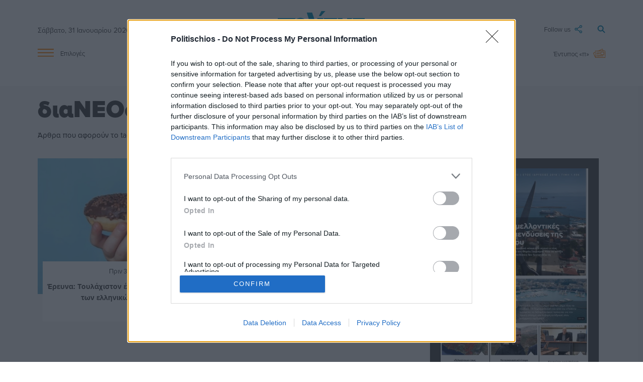

--- FILE ---
content_type: application/javascript
request_url: https://www.politischios.gr/build/base.90cc0072.js
body_size: 897
content:
"use strict";(self.webpackChunk=self.webpackChunk||[]).push([[152],{897(e,t,n){n.r(t)},4114(e,t,n){var r=n(6518),o=n(8981),i=n(6198),s=n(4527),a=n(6837);r({target:"Array",proto:!0,arity:1,forced:n(9039)(function(){return 4294967297!==[].push.call({length:4294967296},1)})||!function(){try{Object.defineProperty([],"length",{writable:!1}).push()}catch(e){return e instanceof TypeError}}()},{push:function(e){var t=o(this),n=i(t),r=arguments.length;a(n+r);for(var d=0;d<r;d++)t[n]=arguments[d],n++;return s(t,n),n}})},5086(e,t,n){var r=n(6518),o=n(9213).some;r({target:"Array",proto:!0,forced:!n(4598)("some")},{some:function(e){return o(this,e,arguments.length>1?arguments[1]:void 0)}})},8298(e,t,n){n(4114),n(5086),n(9089),n(6099),n(6031),n(6013);n(897);var r,o,i,s=window.innerWidth;window.addEventListener("resize",(r=function(){var e=window.innerWidth;[600,1e3,1300].some(function(t){return s<t&&e>=t||s>=t&&e<t})&&window.headerAdSlots&&window.headerAdSlots.length>0&&googletag.cmd.push(function(){googletag.pubads().refresh(window.headerAdSlots)}),s=e},o=100,function(){clearTimeout(i),i=setTimeout(function(){clearTimeout(i),r()},o)})),document.addEventListener("DOMContentLoaded",function(){if(document.querySelectorAll("[data-opinionstage-widget]").length&&!document.getElementById("os-widget-jssdk")){var e=document.getElementsByTagName("script")[0],t=document.createElement("script"),n=Math.floor(Date.now()/1e6);t.id="os-widget-jssdk",t.async=!0,t.src="https://www.opinionstage.com/assets/loader.js?"+n,e.parentNode.insertBefore(t,e)}})}},e=>{e.O(0,[677,56,878,501,434],()=>{return t=8298,e(e.s=t);var t});e.O()}]);

--- FILE ---
content_type: application/javascript
request_url: https://www.politischios.gr/build/677.1675c190.js
body_size: 10118
content:
(self.webpackChunk=self.webpackChunk||[]).push([[677],{34(t,e,r){"use strict";var n=r(4901);t.exports=function(t){return"object"==typeof t?null!==t:n(t)}},81(t,e,r){"use strict";var n=r(9565),o=r(9306),i=r(8551),c=r(6823),s=r(851),u=TypeError;t.exports=function(t,e){var r=arguments.length<2?s(t):e;if(o(r))return i(n(r,t));throw new u(c(t)+" is not iterable")}},283(t,e,r){"use strict";var n=r(9504),o=r(9039),i=r(4901),c=r(9297),s=r(3724),u=r(350).CONFIGURABLE,a=r(3706),f=r(1181),l=f.enforce,p=f.get,v=String,d=Object.defineProperty,g=n("".slice),b=n("".replace),h=n([].join),y=s&&!o(function(){return 8!==d(function(){},"length",{value:8}).length}),m=String(String).split("String"),x=t.exports=function(t,e,r){"Symbol("===g(v(e),0,7)&&(e="["+b(v(e),/^Symbol\(([^)]*)\).*$/,"$1")+"]"),r&&r.getter&&(e="get "+e),r&&r.setter&&(e="set "+e),(!c(t,"name")||u&&t.name!==e)&&(s?d(t,"name",{value:e,configurable:!0}):t.name=e),y&&r&&c(r,"arity")&&t.length!==r.arity&&d(t,"length",{value:r.arity});try{r&&c(r,"constructor")&&r.constructor?s&&d(t,"prototype",{writable:!1}):t.prototype&&(t.prototype=void 0)}catch(t){}var n=l(t);return c(n,"source")||(n.source=h(m,"string"==typeof e?e:"")),t};Function.prototype.toString=x(function(){return i(this)&&p(this).source||a(this)},"toString")},350(t,e,r){"use strict";var n=r(3724),o=r(9297),i=Function.prototype,c=n&&Object.getOwnPropertyDescriptor,s=o(i,"name"),u=s&&"something"===function(){}.name,a=s&&(!n||n&&c(i,"name").configurable);t.exports={EXISTS:s,PROPER:u,CONFIGURABLE:a}},397(t,e,r){"use strict";var n=r(7751);t.exports=n("document","documentElement")},421(t){"use strict";t.exports={}},616(t,e,r){"use strict";var n=r(9039);t.exports=!n(function(){var t=function(){}.bind();return"function"!=typeof t||t.hasOwnProperty("prototype")})},679(t,e,r){"use strict";var n=r(1625),o=TypeError;t.exports=function(t,e){if(n(e,t))return t;throw new o("Incorrect invocation")}},741(t){"use strict";var e=Math.ceil,r=Math.floor;t.exports=Math.trunc||function(t){var n=+t;return(n>0?r:e)(n)}},757(t,e,r){"use strict";var n=r(7751),o=r(4901),i=r(1625),c=r(7040),s=Object;t.exports=c?function(t){return"symbol"==typeof t}:function(t){var e=n("Symbol");return o(e)&&i(e.prototype,s(t))}},851(t,e,r){"use strict";var n=r(6955),o=r(5966),i=r(4117),c=r(6269),s=r(8227)("iterator");t.exports=function(t){if(!i(t))return o(t,s)||o(t,"@@iterator")||c[n(t)]}},1072(t,e,r){"use strict";var n=r(1828),o=r(8727);t.exports=Object.keys||function(t){return n(t,o)}},1181(t,e,r){"use strict";var n,o,i,c=r(8622),s=r(4576),u=r(34),a=r(6699),f=r(9297),l=r(7629),p=r(6119),v=r(421),d="Object already initialized",g=s.TypeError,b=s.WeakMap;if(c||l.state){var h=l.state||(l.state=new b);h.get=h.get,h.has=h.has,h.set=h.set,n=function(t,e){if(h.has(t))throw new g(d);return e.facade=t,h.set(t,e),e},o=function(t){return h.get(t)||{}},i=function(t){return h.has(t)}}else{var y=p("state");v[y]=!0,n=function(t,e){if(f(t,y))throw new g(d);return e.facade=t,a(t,y,e),e},o=function(t){return f(t,y)?t[y]:{}},i=function(t){return f(t,y)}}t.exports={set:n,get:o,has:i,enforce:function(t){return i(t)?o(t):n(t,{})},getterFor:function(t){return function(e){var r;if(!u(e)||(r=o(e)).type!==t)throw new g("Incompatible receiver, "+t+" required");return r}}}},1291(t,e,r){"use strict";var n=r(741);t.exports=function(t){var e=+t;return e!=e||0===e?0:n(e)}},1469(t,e,r){"use strict";var n=r(7433);t.exports=function(t,e){return new(n(t))(0===e?0:e)}},1625(t,e,r){"use strict";var n=r(9504);t.exports=n({}.isPrototypeOf)},1828(t,e,r){"use strict";var n=r(9504),o=r(9297),i=r(5397),c=r(9617).indexOf,s=r(421),u=n([].push);t.exports=function(t,e){var r,n=i(t),a=0,f=[];for(r in n)!o(s,r)&&o(n,r)&&u(f,r);for(;e.length>a;)o(n,r=e[a++])&&(~c(f,r)||u(f,r));return f}},2106(t,e,r){"use strict";var n=r(283),o=r(4913);t.exports=function(t,e,r){return r.get&&n(r.get,e,{getter:!0}),r.set&&n(r.set,e,{setter:!0}),o.f(t,e,r)}},2140(t,e,r){"use strict";var n={};n[r(8227)("toStringTag")]="z",t.exports="[object z]"===String(n)},2195(t,e,r){"use strict";var n=r(9504),o=n({}.toString),i=n("".slice);t.exports=function(t){return i(o(t),8,-1)}},2211(t,e,r){"use strict";var n=r(9039);t.exports=!n(function(){function t(){}return t.prototype.constructor=null,Object.getPrototypeOf(new t)!==t.prototype})},2360(t,e,r){"use strict";var n,o=r(8551),i=r(6801),c=r(8727),s=r(421),u=r(397),a=r(4055),f=r(6119),l="prototype",p="script",v=f("IE_PROTO"),d=function(){},g=function(t){return"<"+p+">"+t+"</"+p+">"},b=function(t){t.write(g("")),t.close();var e=t.parentWindow.Object;return t=null,e},h=function(){try{n=new ActiveXObject("htmlfile")}catch(t){}var t,e,r;h="undefined"!=typeof document?document.domain&&n?b(n):(e=a("iframe"),r="java"+p+":",e.style.display="none",u.appendChild(e),e.src=String(r),(t=e.contentWindow.document).open(),t.write(g("document.F=Object")),t.close(),t.F):b(n);for(var o=c.length;o--;)delete h[l][c[o]];return h()};s[v]=!0,t.exports=Object.create||function(t,e){var r;return null!==t?(d[l]=o(t),r=new d,d[l]=null,r[v]=t):r=h(),void 0===e?r:i.f(r,e)}},2652(t,e,r){"use strict";var n=r(6080),o=r(9565),i=r(8551),c=r(6823),s=r(4209),u=r(6198),a=r(1625),f=r(81),l=r(851),p=r(9539),v=TypeError,d=function(t,e){this.stopped=t,this.result=e},g=d.prototype;t.exports=function(t,e,r){var b,h,y,m,x,_,w,O=r&&r.that,E=!(!r||!r.AS_ENTRIES),S=!(!r||!r.IS_RECORD),j=!(!r||!r.IS_ITERATOR),I=!(!r||!r.INTERRUPTED),L=n(e,O),T=function(t){return b&&p(b,"normal"),new d(!0,t)},A=function(t){return E?(i(t),I?L(t[0],t[1],T):L(t[0],t[1])):I?L(t,T):L(t)};if(S)b=t.iterator;else if(j)b=t;else{if(!(h=l(t)))throw new v(c(t)+" is not iterable");if(s(h)){for(y=0,m=u(t);m>y;y++)if((x=A(t[y]))&&a(g,x))return x;return new d(!1)}b=f(t,h)}for(_=S?t.next:b.next;!(w=o(_,b)).done;){try{x=A(w.value)}catch(t){p(b,"throw",t)}if("object"==typeof x&&x&&a(g,x))return x}return new d(!1)}},2777(t,e,r){"use strict";var n=r(9565),o=r(34),i=r(757),c=r(5966),s=r(4270),u=r(8227),a=TypeError,f=u("toPrimitive");t.exports=function(t,e){if(!o(t)||i(t))return t;var r,u=c(t,f);if(u){if(void 0===e&&(e="default"),r=n(u,t,e),!o(r)||i(r))return r;throw new a("Can't convert object to primitive value")}return void 0===e&&(e="number"),s(t,e)}},2787(t,e,r){"use strict";var n=r(9297),o=r(4901),i=r(8981),c=r(6119),s=r(2211),u=c("IE_PROTO"),a=Object,f=a.prototype;t.exports=s?a.getPrototypeOf:function(t){var e=i(t);if(n(e,u))return e[u];var r=e.constructor;return o(r)&&e instanceof r?r.prototype:e instanceof a?f:null}},2796(t,e,r){"use strict";var n=r(9039),o=r(4901),i=/#|\.prototype\./,c=function(t,e){var r=u[s(t)];return r===f||r!==a&&(o(e)?n(e):!!e)},s=c.normalize=function(t){return String(t).replace(i,".").toLowerCase()},u=c.data={},a=c.NATIVE="N",f=c.POLYFILL="P";t.exports=c},2839(t,e,r){"use strict";var n=r(4576).navigator,o=n&&n.userAgent;t.exports=o?String(o):""},3179(t,e,r){"use strict";var n=r(2140),o=r(6955);t.exports=n?{}.toString:function(){return"[object "+o(this)+"]"}},3392(t,e,r){"use strict";var n=r(9504),o=0,i=Math.random(),c=n(1.1.toString);t.exports=function(t){return"Symbol("+(void 0===t?"":t)+")_"+c(++o+i,36)}},3517(t,e,r){"use strict";var n=r(9504),o=r(9039),i=r(4901),c=r(6955),s=r(7751),u=r(3706),a=function(){},f=s("Reflect","construct"),l=/^\s*(?:class|function)\b/,p=n(l.exec),v=!l.test(a),d=function(t){if(!i(t))return!1;try{return f(a,[],t),!0}catch(t){return!1}},g=function(t){if(!i(t))return!1;switch(c(t)){case"AsyncFunction":case"GeneratorFunction":case"AsyncGeneratorFunction":return!1}try{return v||!!p(l,u(t))}catch(t){return!0}};g.sham=!0,t.exports=!f||o(function(){var t;return d(d.call)||!d(Object)||!d(function(){t=!0})||t})?g:d},3706(t,e,r){"use strict";var n=r(9504),o=r(4901),i=r(7629),c=n(Function.toString);o(i.inspectSource)||(i.inspectSource=function(t){return c(t)}),t.exports=i.inspectSource},3717(t,e){"use strict";e.f=Object.getOwnPropertySymbols},3724(t,e,r){"use strict";var n=r(9039);t.exports=!n(function(){return 7!==Object.defineProperty({},1,{get:function(){return 7}})[1]})},4055(t,e,r){"use strict";var n=r(4576),o=r(34),i=n.document,c=o(i)&&o(i.createElement);t.exports=function(t){return c?i.createElement(t):{}}},4117(t){"use strict";t.exports=function(t){return null==t}},4144(t){t.exports=function(){"use strict";function t(){return t=Object.assign||function(t){for(var e=1;e<arguments.length;e++){var r=arguments[e];for(var n in r)Object.prototype.hasOwnProperty.call(r,n)&&(t[n]=r[n])}return t},t.apply(this,arguments)}var e="undefined"!=typeof window,r=e&&!("onscroll"in window)||"undefined"!=typeof navigator&&/(gle|ing|ro)bot|crawl|spider/i.test(navigator.userAgent),n=e&&"IntersectionObserver"in window,o=e&&"classList"in document.createElement("p"),i=e&&window.devicePixelRatio>1,c={elements_selector:".lazy",container:r||e?document:null,threshold:300,thresholds:null,data_src:"src",data_srcset:"srcset",data_sizes:"sizes",data_bg:"bg",data_bg_hidpi:"bg-hidpi",data_bg_multi:"bg-multi",data_bg_multi_hidpi:"bg-multi-hidpi",data_bg_set:"bg-set",data_poster:"poster",class_applied:"applied",class_loading:"loading",class_loaded:"loaded",class_error:"error",class_entered:"entered",class_exited:"exited",unobserve_completed:!0,unobserve_entered:!1,cancel_on_exit:!0,callback_enter:null,callback_exit:null,callback_applied:null,callback_loading:null,callback_loaded:null,callback_error:null,callback_finish:null,callback_cancel:null,use_native:!1,restore_on_error:!1},s=function(e){return t({},c,e)},u=function(t,e){var r,n="LazyLoad::Initialized",o=new t(e);try{r=new CustomEvent(n,{detail:{instance:o}})}catch(t){(r=document.createEvent("CustomEvent")).initCustomEvent(n,!1,!1,{instance:o})}window.dispatchEvent(r)},a="src",f="srcset",l="sizes",p="poster",v="llOriginalAttrs",d="data",g="loading",b="loaded",h="applied",y="error",m="native",x="data-",_="ll-status",w=function(t,e){return t.getAttribute(x+e)},O=function(t){return w(t,_)},E=function(t,e){return function(t,e,r){var n="data-ll-status";null!==r?t.setAttribute(n,r):t.removeAttribute(n)}(t,0,e)},S=function(t){return E(t,null)},j=function(t){return null===O(t)},I=function(t){return O(t)===m},L=[g,b,h,y],T=function(t,e,r,n){t&&"function"==typeof t&&(void 0===n?void 0===r?t(e):t(e,r):t(e,r,n))},A=function(t,e){""!==e&&(o?t.classList.add(e):t.className+=(t.className?" ":"")+e)},k=function(t,e){""!==e&&(o?t.classList.remove(e):t.className=t.className.replace(new RegExp("(^|\\s+)"+e+"(\\s+|$)")," ").replace(/^\s+/,"").replace(/\s+$/,""))},P=function(t){return t.llTempImage},C=function(t,e){if(e){var r=e._observer;r&&r.unobserve(t)}},M=function(t,e){t&&(t.loadingCount+=e)},R=function(t,e){t&&(t.toLoadCount=e)},N=function(t){for(var e,r=[],n=0;e=t.children[n];n+=1)"SOURCE"===e.tagName&&r.push(e);return r},F=function(t,e){var r=t.parentNode;r&&"PICTURE"===r.tagName&&N(r).forEach(e)},D=function(t,e){N(t).forEach(e)},G=[a],z=[a,p],V=[a,f,l],H=[d],B=function(t){return!!t[v]},U=function(t){return t[v]},W=function(t){return delete t[v]},J=function(t,e){if(!B(t)){var r={};e.forEach(function(e){r[e]=t.getAttribute(e)}),t[v]=r}},$=function(t,e){if(B(t)){var r=U(t);e.forEach(function(e){!function(t,e,r){r?t.setAttribute(e,r):t.removeAttribute(e)}(t,e,r[e])})}},q=function(t,e,r){A(t,e.class_applied),E(t,h),r&&(e.unobserve_completed&&C(t,e),T(e.callback_applied,t,r))},X=function(t,e,r){A(t,e.class_loading),E(t,g),r&&(M(r,1),T(e.callback_loading,t,r))},Y=function(t,e,r){r&&t.setAttribute(e,r)},K=function(t,e){Y(t,l,w(t,e.data_sizes)),Y(t,f,w(t,e.data_srcset)),Y(t,a,w(t,e.data_src))},Q={IMG:function(t,e){F(t,function(t){J(t,V),K(t,e)}),J(t,V),K(t,e)},IFRAME:function(t,e){J(t,G),Y(t,a,w(t,e.data_src))},VIDEO:function(t,e){D(t,function(t){J(t,G),Y(t,a,w(t,e.data_src))}),J(t,z),Y(t,p,w(t,e.data_poster)),Y(t,a,w(t,e.data_src)),t.load()},OBJECT:function(t,e){J(t,H),Y(t,d,w(t,e.data_src))}},Z=["IMG","IFRAME","VIDEO","OBJECT"],tt=function(t,e){!e||function(t){return t.loadingCount>0}(e)||function(t){return t.toLoadCount>0}(e)||T(t.callback_finish,e)},et=function(t,e,r){t.addEventListener(e,r),t.llEvLisnrs[e]=r},rt=function(t,e,r){t.removeEventListener(e,r)},nt=function(t){return!!t.llEvLisnrs},ot=function(t){if(nt(t)){var e=t.llEvLisnrs;for(var r in e){var n=e[r];rt(t,r,n)}delete t.llEvLisnrs}},it=function(t,e,r){!function(t){delete t.llTempImage}(t),M(r,-1),function(t){t&&(t.toLoadCount-=1)}(r),k(t,e.class_loading),e.unobserve_completed&&C(t,r)},ct=function(t,e,r){var n=P(t)||t;nt(n)||function(t,e,r){nt(t)||(t.llEvLisnrs={});var n="VIDEO"===t.tagName?"loadeddata":"load";et(t,n,e),et(t,"error",r)}(n,function(o){!function(t,e,r,n){var o=I(e);it(e,r,n),A(e,r.class_loaded),E(e,b),T(r.callback_loaded,e,n),o||tt(r,n)}(0,t,e,r),ot(n)},function(o){!function(t,e,r,n){var o=I(e);it(e,r,n),A(e,r.class_error),E(e,y),T(r.callback_error,e,n),r.restore_on_error&&$(e,V),o||tt(r,n)}(0,t,e,r),ot(n)})},st=function(t,e,r){!function(t){return Z.indexOf(t.tagName)>-1}(t)?function(t,e,r){!function(t){t.llTempImage=document.createElement("IMG")}(t),ct(t,e,r),function(t){B(t)||(t[v]={backgroundImage:t.style.backgroundImage})}(t),function(t,e,r){var n=w(t,e.data_bg),o=w(t,e.data_bg_hidpi),c=i&&o?o:n;c&&(t.style.backgroundImage='url("'.concat(c,'")'),P(t).setAttribute(a,c),X(t,e,r))}(t,e,r),function(t,e,r){var n=w(t,e.data_bg_multi),o=w(t,e.data_bg_multi_hidpi),c=i&&o?o:n;c&&(t.style.backgroundImage=c,q(t,e,r))}(t,e,r),function(t,e,r){var n=w(t,e.data_bg_set);if(n){var o=n.split("|"),i=o.map(function(t){return"image-set(".concat(t,")")});t.style.backgroundImage=i.join(),""===t.style.backgroundImage&&(i=o.map(function(t){return"-webkit-image-set(".concat(t,")")}),t.style.backgroundImage=i.join()),q(t,e,r)}}(t,e,r)}(t,e,r):function(t,e,r){ct(t,e,r),function(t,e,r){var n=Q[t.tagName];n&&(n(t,e),X(t,e,r))}(t,e,r)}(t,e,r)},ut=function(t){t.removeAttribute(a),t.removeAttribute(f),t.removeAttribute(l)},at=function(t){F(t,function(t){$(t,V)}),$(t,V)},ft={IMG:at,IFRAME:function(t){$(t,G)},VIDEO:function(t){D(t,function(t){$(t,G)}),$(t,z),t.load()},OBJECT:function(t){$(t,H)}},lt=function(t,e){(function(t){var e=ft[t.tagName];e?e(t):function(t){if(B(t)){var e=U(t);t.style.backgroundImage=e.backgroundImage}}(t)})(t),function(t,e){j(t)||I(t)||(k(t,e.class_entered),k(t,e.class_exited),k(t,e.class_applied),k(t,e.class_loading),k(t,e.class_loaded),k(t,e.class_error))}(t,e),S(t),W(t)},pt=["IMG","IFRAME","VIDEO"],vt=function(t){return t.use_native&&"loading"in HTMLImageElement.prototype},dt=function(t,e,r){t.forEach(function(t){return function(t){return t.isIntersecting||t.intersectionRatio>0}(t)?function(t,e,r,n){var o=function(t){return L.indexOf(O(t))>=0}(t);E(t,"entered"),A(t,r.class_entered),k(t,r.class_exited),function(t,e,r){e.unobserve_entered&&C(t,r)}(t,r,n),T(r.callback_enter,t,e,n),o||st(t,r,n)}(t.target,t,e,r):function(t,e,r,n){j(t)||(A(t,r.class_exited),function(t,e,r,n){r.cancel_on_exit&&function(t){return O(t)===g}(t)&&"IMG"===t.tagName&&(ot(t),function(t){F(t,function(t){ut(t)}),ut(t)}(t),at(t),k(t,r.class_loading),M(n,-1),S(t),T(r.callback_cancel,t,e,n))}(t,e,r,n),T(r.callback_exit,t,e,n))}(t.target,t,e,r)})},gt=function(t){return Array.prototype.slice.call(t)},bt=function(t){return t.container.querySelectorAll(t.elements_selector)},ht=function(t){return function(t){return O(t)===y}(t)},yt=function(t,e){return function(t){return gt(t).filter(j)}(t||bt(e))},mt=function(t,r){var o=s(t);this._settings=o,this.loadingCount=0,function(t,e){n&&!vt(t)&&(e._observer=new IntersectionObserver(function(r){dt(r,t,e)},function(t){return{root:t.container===document?null:t.container,rootMargin:t.thresholds||t.threshold+"px"}}(t)))}(o,this),function(t,r){e&&(r._onlineHandler=function(){!function(t,e){var r;(r=bt(t),gt(r).filter(ht)).forEach(function(e){k(e,t.class_error),S(e)}),e.update()}(t,r)},window.addEventListener("online",r._onlineHandler))}(o,this),this.update(r)};return mt.prototype={update:function(t){var e,o,i=this._settings,c=yt(t,i);R(this,c.length),!r&&n?vt(i)?function(t,e,r){t.forEach(function(t){-1!==pt.indexOf(t.tagName)&&function(t,e,r){t.setAttribute("loading","lazy"),ct(t,e,r),function(t,e){var r=Q[t.tagName];r&&r(t,e)}(t,e),E(t,m)}(t,e,r)}),R(r,0)}(c,i,this):(o=c,function(t){t.disconnect()}(e=this._observer),function(t,e){e.forEach(function(e){t.observe(e)})}(e,o)):this.loadAll(c)},destroy:function(){this._observer&&this._observer.disconnect(),e&&window.removeEventListener("online",this._onlineHandler),bt(this._settings).forEach(function(t){W(t)}),delete this._observer,delete this._settings,delete this._onlineHandler,delete this.loadingCount,delete this.toLoadCount},loadAll:function(t){var e=this,r=this._settings;yt(t,r).forEach(function(t){C(t,e),st(t,r,e)})},restoreAll:function(){var t=this._settings;bt(t).forEach(function(e){lt(e,t)})}},mt.load=function(t,e){var r=s(e);st(t,r)},mt.resetStatus=function(t){S(t)},e&&function(t,e){if(e)if(e.length)for(var r,n=0;r=e[n];n+=1)u(t,r);else u(t,e)}(mt,window.lazyLoadOptions),mt}()},4209(t,e,r){"use strict";var n=r(8227),o=r(6269),i=n("iterator"),c=Array.prototype;t.exports=function(t){return void 0!==t&&(o.Array===t||c[i]===t)}},4270(t,e,r){"use strict";var n=r(9565),o=r(4901),i=r(34),c=TypeError;t.exports=function(t,e){var r,s;if("string"===e&&o(r=t.toString)&&!i(s=n(r,t)))return s;if(o(r=t.valueOf)&&!i(s=n(r,t)))return s;if("string"!==e&&o(r=t.toString)&&!i(s=n(r,t)))return s;throw new c("Can't convert object to primitive value")}},4376(t,e,r){"use strict";var n=r(2195);t.exports=Array.isArray||function(t){return"Array"===n(t)}},4495(t,e,r){"use strict";var n=r(9519),o=r(9039),i=r(4576).String;t.exports=!!Object.getOwnPropertySymbols&&!o(function(){var t=Symbol("symbol detection");return!i(t)||!(Object(t)instanceof Symbol)||!Symbol.sham&&n&&n<41})},4527(t,e,r){"use strict";var n=r(3724),o=r(4376),i=TypeError,c=Object.getOwnPropertyDescriptor,s=n&&!function(){if(void 0!==this)return!0;try{Object.defineProperty([],"length",{writable:!1}).length=1}catch(t){return t instanceof TypeError}}();t.exports=s?function(t,e){if(o(t)&&!c(t,"length").writable)throw new i("Cannot set read only .length");return t.length=e}:function(t,e){return t.length=e}},4576(t,e,r){"use strict";var n=function(t){return t&&t.Math===Math&&t};t.exports=n("object"==typeof globalThis&&globalThis)||n("object"==typeof window&&window)||n("object"==typeof self&&self)||n("object"==typeof r.g&&r.g)||n("object"==typeof this&&this)||function(){return this}()||Function("return this")()},4659(t,e,r){"use strict";var n=r(3724),o=r(4913),i=r(6980);t.exports=function(t,e,r){n?o.f(t,e,i(0,r)):t[e]=r}},4901(t){"use strict";var e="object"==typeof document&&document.all;t.exports=void 0===e&&void 0!==e?function(t){return"function"==typeof t||t===e}:function(t){return"function"==typeof t}},4913(t,e,r){"use strict";var n=r(3724),o=r(5917),i=r(8686),c=r(8551),s=r(6969),u=TypeError,a=Object.defineProperty,f=Object.getOwnPropertyDescriptor,l="enumerable",p="configurable",v="writable";e.f=n?i?function(t,e,r){if(c(t),e=s(e),c(r),"function"==typeof t&&"prototype"===e&&"value"in r&&v in r&&!r[v]){var n=f(t,e);n&&n[v]&&(t[e]=r.value,r={configurable:p in r?r[p]:n[p],enumerable:l in r?r[l]:n[l],writable:!1})}return a(t,e,r)}:a:function(t,e,r){if(c(t),e=s(e),c(r),o)try{return a(t,e,r)}catch(t){}if("get"in r||"set"in r)throw new u("Accessors not supported");return"value"in r&&(t[e]=r.value),t}},5031(t,e,r){"use strict";var n=r(7751),o=r(9504),i=r(8480),c=r(3717),s=r(8551),u=o([].concat);t.exports=n("Reflect","ownKeys")||function(t){var e=i.f(s(t)),r=c.f;return r?u(e,r(t)):e}},5397(t,e,r){"use strict";var n=r(7055),o=r(7750);t.exports=function(t){return n(o(t))}},5610(t,e,r){"use strict";var n=r(1291),o=Math.max,i=Math.min;t.exports=function(t,e){var r=n(t);return r<0?o(r+e,0):i(r,e)}},5745(t,e,r){"use strict";var n=r(7629);t.exports=function(t,e){return n[t]||(n[t]=e||{})}},5917(t,e,r){"use strict";var n=r(3724),o=r(9039),i=r(4055);t.exports=!n&&!o(function(){return 7!==Object.defineProperty(i("div"),"a",{get:function(){return 7}}).a})},5966(t,e,r){"use strict";var n=r(9306),o=r(4117);t.exports=function(t,e){var r=t[e];return o(r)?void 0:n(r)}},6080(t,e,r){"use strict";var n=r(7476),o=r(9306),i=r(616),c=n(n.bind);t.exports=function(t,e){return o(t),void 0===e?t:i?c(t,e):function(){return t.apply(e,arguments)}}},6099(t,e,r){"use strict";var n=r(2140),o=r(6840),i=r(3179);n||o(Object.prototype,"toString",i,{unsafe:!0})},6119(t,e,r){"use strict";var n=r(5745),o=r(3392),i=n("keys");t.exports=function(t){return i[t]||(i[t]=o(t))}},6198(t,e,r){"use strict";var n=r(8014);t.exports=function(t){return n(t.length)}},6269(t){"use strict";t.exports={}},6395(t){"use strict";t.exports=!1},6518(t,e,r){"use strict";var n=r(4576),o=r(7347).f,i=r(6699),c=r(6840),s=r(9433),u=r(7740),a=r(2796);t.exports=function(t,e){var r,f,l,p,v,d=t.target,g=t.global,b=t.stat;if(r=g?n:b?n[d]||s(d,{}):n[d]&&n[d].prototype)for(f in e){if(p=e[f],l=t.dontCallGetSet?(v=o(r,f))&&v.value:r[f],!a(g?f:d+(b?".":"#")+f,t.forced)&&void 0!==l){if(typeof p==typeof l)continue;u(p,l)}(t.sham||l&&l.sham)&&i(p,"sham",!0),c(r,f,p,t)}}},6699(t,e,r){"use strict";var n=r(3724),o=r(4913),i=r(6980);t.exports=n?function(t,e,r){return o.f(t,e,i(1,r))}:function(t,e,r){return t[e]=r,t}},6801(t,e,r){"use strict";var n=r(3724),o=r(8686),i=r(4913),c=r(8551),s=r(5397),u=r(1072);e.f=n&&!o?Object.defineProperties:function(t,e){c(t);for(var r,n=s(e),o=u(e),a=o.length,f=0;a>f;)i.f(t,r=o[f++],n[r]);return t}},6823(t){"use strict";var e=String;t.exports=function(t){try{return e(t)}catch(t){return"Object"}}},6837(t){"use strict";var e=TypeError;t.exports=function(t){if(t>9007199254740991)throw e("Maximum allowed index exceeded");return t}},6840(t,e,r){"use strict";var n=r(4901),o=r(4913),i=r(283),c=r(9433);t.exports=function(t,e,r,s){s||(s={});var u=s.enumerable,a=void 0!==s.name?s.name:e;if(n(r)&&i(r,a,s),s.global)u?t[e]=r:c(e,r);else{try{s.unsafe?t[e]&&(u=!0):delete t[e]}catch(t){}u?t[e]=r:o.f(t,e,{value:r,enumerable:!1,configurable:!s.nonConfigurable,writable:!s.nonWritable})}return t}},6955(t,e,r){"use strict";var n=r(2140),o=r(4901),i=r(2195),c=r(8227)("toStringTag"),s=Object,u="Arguments"===i(function(){return arguments}());t.exports=n?i:function(t){var e,r,n;return void 0===t?"Undefined":null===t?"Null":"string"==typeof(r=function(t,e){try{return t[e]}catch(t){}}(e=s(t),c))?r:u?i(e):"Object"===(n=i(e))&&o(e.callee)?"Arguments":n}},6969(t,e,r){"use strict";var n=r(2777),o=r(757);t.exports=function(t){var e=n(t,"string");return o(e)?e:e+""}},6980(t){"use strict";t.exports=function(t,e){return{enumerable:!(1&t),configurable:!(2&t),writable:!(4&t),value:e}}},7040(t,e,r){"use strict";var n=r(4495);t.exports=n&&!Symbol.sham&&"symbol"==typeof Symbol.iterator},7055(t,e,r){"use strict";var n=r(9504),o=r(9039),i=r(2195),c=Object,s=n("".split);t.exports=o(function(){return!c("z").propertyIsEnumerable(0)})?function(t){return"String"===i(t)?s(t,""):c(t)}:c},7347(t,e,r){"use strict";var n=r(3724),o=r(9565),i=r(8773),c=r(6980),s=r(5397),u=r(6969),a=r(9297),f=r(5917),l=Object.getOwnPropertyDescriptor;e.f=n?l:function(t,e){if(t=s(t),e=u(e),f)try{return l(t,e)}catch(t){}if(a(t,e))return c(!o(i.f,t,e),t[e])}},7400(t){"use strict";t.exports={CSSRuleList:0,CSSStyleDeclaration:0,CSSValueList:0,ClientRectList:0,DOMRectList:0,DOMStringList:0,DOMTokenList:1,DataTransferItemList:0,FileList:0,HTMLAllCollection:0,HTMLCollection:0,HTMLFormElement:0,HTMLSelectElement:0,MediaList:0,MimeTypeArray:0,NamedNodeMap:0,NodeList:1,PaintRequestList:0,Plugin:0,PluginArray:0,SVGLengthList:0,SVGNumberList:0,SVGPathSegList:0,SVGPointList:0,SVGStringList:0,SVGTransformList:0,SourceBufferList:0,StyleSheetList:0,TextTrackCueList:0,TextTrackList:0,TouchList:0}},7433(t,e,r){"use strict";var n=r(4376),o=r(3517),i=r(34),c=r(8227)("species"),s=Array;t.exports=function(t){var e;return n(t)&&(e=t.constructor,(o(e)&&(e===s||n(e.prototype))||i(e)&&null===(e=e[c]))&&(e=void 0)),void 0===e?s:e}},7476(t,e,r){"use strict";var n=r(2195),o=r(9504);t.exports=function(t){if("Function"===n(t))return o(t)}},7629(t,e,r){"use strict";var n=r(6395),o=r(4576),i=r(9433),c="__core-js_shared__",s=t.exports=o[c]||i(c,{});(s.versions||(s.versions=[])).push({version:"3.48.0",mode:n?"pure":"global",copyright:"© 2013–2025 Denis Pushkarev (zloirock.ru), 2025–2026 CoreJS Company (core-js.io). All rights reserved.",license:"https://github.com/zloirock/core-js/blob/v3.48.0/LICENSE",source:"https://github.com/zloirock/core-js"})},7657(t,e,r){"use strict";var n,o,i,c=r(9039),s=r(4901),u=r(34),a=r(2360),f=r(2787),l=r(6840),p=r(8227),v=r(6395),d=p("iterator"),g=!1;[].keys&&("next"in(i=[].keys())?(o=f(f(i)))!==Object.prototype&&(n=o):g=!0),!u(n)||c(function(){var t={};return n[d].call(t)!==t})?n={}:v&&(n=a(n)),s(n[d])||l(n,d,function(){return this}),t.exports={IteratorPrototype:n,BUGGY_SAFARI_ITERATORS:g}},7740(t,e,r){"use strict";var n=r(9297),o=r(5031),i=r(7347),c=r(4913);t.exports=function(t,e,r){for(var s=o(e),u=c.f,a=i.f,f=0;f<s.length;f++){var l=s[f];n(t,l)||r&&n(r,l)||u(t,l,a(e,l))}}},7750(t,e,r){"use strict";var n=r(4117),o=TypeError;t.exports=function(t){if(n(t))throw new o("Can't call method on "+t);return t}},7751(t,e,r){"use strict";var n=r(4576),o=r(4901);t.exports=function(t,e){return arguments.length<2?(r=n[t],o(r)?r:void 0):n[t]&&n[t][e];var r}},8014(t,e,r){"use strict";var n=r(1291),o=Math.min;t.exports=function(t){var e=n(t);return e>0?o(e,9007199254740991):0}},8227(t,e,r){"use strict";var n=r(4576),o=r(5745),i=r(9297),c=r(3392),s=r(4495),u=r(7040),a=n.Symbol,f=o("wks"),l=u?a.for||a:a&&a.withoutSetter||c;t.exports=function(t){return i(f,t)||(f[t]=s&&i(a,t)?a[t]:l("Symbol."+t)),f[t]}},8480(t,e,r){"use strict";var n=r(1828),o=r(8727).concat("length","prototype");e.f=Object.getOwnPropertyNames||function(t){return n(t,o)}},8551(t,e,r){"use strict";var n=r(34),o=String,i=TypeError;t.exports=function(t){if(n(t))return t;throw new i(o(t)+" is not an object")}},8622(t,e,r){"use strict";var n=r(4576),o=r(4901),i=n.WeakMap;t.exports=o(i)&&/native code/.test(String(i))},8686(t,e,r){"use strict";var n=r(3724),o=r(9039);t.exports=n&&o(function(){return 42!==Object.defineProperty(function(){},"prototype",{value:42,writable:!1}).prototype})},8727(t){"use strict";t.exports=["constructor","hasOwnProperty","isPrototypeOf","propertyIsEnumerable","toLocaleString","toString","valueOf"]},8773(t,e){"use strict";var r={}.propertyIsEnumerable,n=Object.getOwnPropertyDescriptor,o=n&&!r.call({1:2},1);e.f=o?function(t){var e=n(this,t);return!!e&&e.enumerable}:r},8981(t,e,r){"use strict";var n=r(7750),o=Object;t.exports=function(t){return o(n(t))}},9039(t){"use strict";t.exports=function(t){try{return!!t()}catch(t){return!0}}},9213(t,e,r){"use strict";var n=r(6080),o=r(7055),i=r(8981),c=r(6198),s=r(1469),u=r(4659),a=function(t){var e=1===t,r=2===t,a=3===t,f=4===t,l=6===t,p=7===t,v=5===t||l;return function(d,g,b){for(var h,y,m=i(d),x=o(m),_=c(x),w=n(g,b),O=0,E=0,S=e?s(d,_):r||p?s(d,0):void 0;_>O;O++)if((v||O in x)&&(y=w(h=x[O],O,m),t))if(e)u(S,O,y);else if(y)switch(t){case 3:return!0;case 5:return h;case 6:return O;case 2:u(S,E++,h)}else switch(t){case 4:return!1;case 7:u(S,E++,h)}return l?-1:a||f?f:S}};t.exports={forEach:a(0),map:a(1),filter:a(2),some:a(3),every:a(4),find:a(5),findIndex:a(6),filterReject:a(7)}},9296(t,e,r){"use strict";var n=r(4055)("span").classList,o=n&&n.constructor&&n.constructor.prototype;t.exports=o===Object.prototype?void 0:o},9297(t,e,r){"use strict";var n=r(9504),o=r(8981),i=n({}.hasOwnProperty);t.exports=Object.hasOwn||function(t,e){return i(o(t),e)}},9306(t,e,r){"use strict";var n=r(4901),o=r(6823),i=TypeError;t.exports=function(t){if(n(t))return t;throw new i(o(t)+" is not a function")}},9433(t,e,r){"use strict";var n=r(4576),o=Object.defineProperty;t.exports=function(t,e){try{o(n,t,{value:e,configurable:!0,writable:!0})}catch(r){n[t]=e}return e}},9504(t,e,r){"use strict";var n=r(616),o=Function.prototype,i=o.call,c=n&&o.bind.bind(i,i);t.exports=n?c:function(t){return function(){return i.apply(t,arguments)}}},9519(t,e,r){"use strict";var n,o,i=r(4576),c=r(2839),s=i.process,u=i.Deno,a=s&&s.versions||u&&u.version,f=a&&a.v8;f&&(o=(n=f.split("."))[0]>0&&n[0]<4?1:+(n[0]+n[1])),!o&&c&&(!(n=c.match(/Edge\/(\d+)/))||n[1]>=74)&&(n=c.match(/Chrome\/(\d+)/))&&(o=+n[1]),t.exports=o},9539(t,e,r){"use strict";var n=r(9565),o=r(8551),i=r(5966);t.exports=function(t,e,r){var c,s;o(t);try{if(!(c=i(t,"return"))){if("throw"===e)throw r;return r}c=n(c,t)}catch(t){s=!0,c=t}if("throw"===e)throw r;if(s)throw c;return o(c),r}},9565(t,e,r){"use strict";var n=r(616),o=Function.prototype.call;t.exports=n?o.bind(o):function(){return o.apply(o,arguments)}},9617(t,e,r){"use strict";var n=r(5397),o=r(5610),i=r(6198),c=function(t){return function(e,r,c){var s=n(e),u=i(s);if(0===u)return!t&&-1;var a,f=o(c,u);if(t&&r!=r){for(;u>f;)if((a=s[f++])!=a)return!0}else for(;u>f;f++)if((t||f in s)&&s[f]===r)return t||f||0;return!t&&-1}};t.exports={includes:c(!0),indexOf:c(!1)}}}]);

--- FILE ---
content_type: application/javascript
request_url: https://www.politischios.gr/build/846.965c74a5.js
body_size: 10707
content:
/*! For license information please see 846.965c74a5.js.LICENSE.txt */
(self.webpackChunk=self.webpackChunk||[]).push([[846],{7846(t){var n;self,n=function(){return(()=>{"use strict";var t={311:(t,n,e)=>{e.r(n),e.d(n,{default:()=>Tt});var i={};function o(){return o=Object.assign||function(t){for(var n=1;n<arguments.length;n++){var e=arguments[n];for(var i in e)Object.prototype.hasOwnProperty.call(e,i)&&(t[i]=e[i])}return t},o.apply(this,arguments)}e.r(i),e.d(i,{CREATED:()=>F,DESTROYED:()=>U,IDLE:()=>X,MOUNTED:()=>G,MOVING:()=>V});var r=Object.keys;function s(t,n){r(t).some(function(e,i){return n(t[e],e,i)})}function a(t){return r(t).map(function(n){return t[n]})}function u(t){return"object"==typeof t}function c(t,n){var e=o({},t);return s(n,function(t,n){u(t)?(u(e[n])||(e[n]={}),e[n]=c(e[n],t)):e[n]=t}),e}function d(t){return Array.isArray(t)?t:[t]}function f(t,n,e){return Math.min(Math.max(t,n>e?e:n),n>e?n:e)}function l(t,n){var e=0;return t.replace(/%s/g,function(){return d(n)[e++]})}function h(t){var n=typeof t;return"number"===n&&t>0?parseFloat(t)+"px":"string"===n?t:""}function p(t){return t<10?"0"+t:t}function g(t,n){if("string"==typeof n){var e=b("div",{});_(e,{position:"absolute",width:n}),k(t,e),n=e.clientWidth,x(e)}return+n||0}function v(t,n){return t?t.querySelector(n.split(" ")[0]):null}function m(t,n){return y(t,n)[0]}function y(t,n){return t?a(t.children).filter(function(t){return z(t,n.split(" ")[0])||t.tagName===n}):[]}function b(t,n){var e=document.createElement(t);return s(n,function(t,n){return I(e,n,t)}),e}function w(t){var n=b("div",{});return n.innerHTML=t,n.firstChild}function x(t){d(t).forEach(function(t){if(t){var n=t.parentElement;n&&n.removeChild(t)}})}function k(t,n){t&&t.appendChild(n)}function E(t,n){if(t&&n){var e=n.parentElement;e&&e.insertBefore(t,n)}}function _(t,n){t&&s(n,function(n,e){null!==n&&(t.style[e]=n)})}function S(t,n,e){t&&d(n).forEach(function(n){n&&t.classList[e?"remove":"add"](n)})}function P(t,n){S(t,n,!1)}function C(t,n){S(t,n,!0)}function z(t,n){return!!t&&t.classList.contains(n)}function I(t,n,e){t&&t.setAttribute(n,e)}function M(t,n){return t?t.getAttribute(n):""}function T(t,n){d(n).forEach(function(n){d(t).forEach(function(t){return t&&t.removeAttribute(n)})})}function A(t){return t.getBoundingClientRect()}var O="slide",L="loop",W="fade";const H=function(t,n){var e,i;return{mount:function(){e=n.Elements.list,t.on("transitionend",function(t){t.target===e&&i&&i()},e)},start:function(o,r,s,a,u){var c=t.options,d=n.Controller.edgeIndex,f=c.speed;i=u,t.is(O)&&(0===s&&r>=d||s>=d&&0===r)&&(f=c.rewindSpeed||f),_(e,{transition:"transform "+f+"ms "+c.easing,transform:"translate("+a.x+"px,"+a.y+"px)"})}}},j=function(t,n){var e={mount:function(){i(t.index)},start:function(t,e,o,r,s){var a=n.Elements.track;_(a,{height:h(a.clientHeight)}),i(e),setTimeout(function(){s(),_(a,{height:""})})}};function i(e){var i=t.options;_(n.Elements.slides[e],{transition:"opacity "+i.speed+"ms "+i.easing})}return e};function q(t){console.error("[SPLIDE] "+t)}function D(t,n){if(!t)throw new Error(n)}var N="splide",R={active:"is-active",visible:"is-visible",loading:"is-loading"},B={type:"slide",rewind:!1,speed:400,rewindSpeed:0,waitForTransition:!0,width:0,height:0,fixedWidth:0,fixedHeight:0,heightRatio:0,autoWidth:!1,autoHeight:!1,perPage:1,perMove:0,clones:0,start:0,focus:!1,gap:0,padding:0,arrows:!0,arrowPath:"",pagination:!0,autoplay:!1,interval:5e3,pauseOnHover:!0,pauseOnFocus:!0,resetProgress:!0,lazyLoad:!1,preloadPages:1,easing:"cubic-bezier(.42,.65,.27,.99)",keyboard:"global",drag:!0,dragAngleThreshold:30,swipeDistanceThreshold:150,flickVelocityThreshold:.6,flickPower:600,flickMaxPages:1,direction:"ltr",cover:!1,accessibility:!0,slideFocus:!0,isNavigation:!1,trimSpace:!0,updateOnMove:!1,throttle:100,destroy:!1,breakpoints:!1,classes:{root:N,slider:N+"__slider",track:N+"__track",list:N+"__list",slide:N+"__slide",container:N+"__slide__container",arrows:N+"__arrows",arrow:N+"__arrow",prev:N+"__arrow--prev",next:N+"__arrow--next",pagination:N+"__pagination",page:N+"__pagination__page",clone:N+"__slide--clone",progress:N+"__progress",bar:N+"__progress__bar",autoplay:N+"__autoplay",play:N+"__play",pause:N+"__pause",spinner:N+"__spinner",sr:N+"__sr"},i18n:{prev:"Previous slide",next:"Next slide",first:"Go to first slide",last:"Go to last slide",slideX:"Go to slide %s",pageX:"Go to page %s",play:"Start autoplay",pause:"Pause autoplay"}},F=1,G=2,X=3,V=4,U=5;function Y(t,n){for(var e=0;e<n.length;e++){var i=n[e];i.enumerable=i.enumerable||!1,i.configurable=!0,"value"in i&&(i.writable=!0),Object.defineProperty(t,i.key,i)}}var J=function(){function t(t,n,e){var o;void 0===n&&(n={}),void 0===e&&(e={}),this.root=t instanceof Element?t:document.querySelector(t),D(this.root,"An invalid element/selector was given."),this.Components=null,this.Event=function(){var t=[],n={on:function(n,e,i,o){void 0===i&&(i=null),void 0===o&&(o={}),n.split(" ").forEach(function(n){i&&i.addEventListener(n,e,o),t.push({event:n,handler:e,elm:i,options:o})})},off:function(n,i){void 0===i&&(i=null),n.split(" ").forEach(function(n){t=t.filter(function(t){return!t||t.event!==n||t.elm!==i||(e(t),!1)})})},emit:function(n){for(var e=arguments.length,i=new Array(e>1?e-1:0),o=1;o<e;o++)i[o-1]=arguments[o];t.forEach(function(t){t.elm||t.event.split(".")[0]!==n||t.handler.apply(t,i)})},destroy:function(){t.forEach(e),t=[]}};function e(t){t.elm&&t.elm.removeEventListener(t.event,t.handler,t.options)}return n}(),this.State=(o=F,{set:function(t){o=t},is:function(t){return t===o}}),this.STATES=i,this._o=c(B,n),this._i=0,this._c=e,this._e={},this._t=null}var n,e,o,r=t.prototype;return r.mount=function(t,n){var e=this;void 0===t&&(t=this._e),void 0===n&&(n=this._t),this.State.set(F),this._e=t,this._t=n,this.Components=function(t,n,e){var i={};return s(n,function(n,e){i[e]=n(t,i,e.toLowerCase())}),e||(e=t.is(W)?j:H),i.Transition=e(t,i),i}(this,c(this._c,t),n);try{s(this.Components,function(t,n){var i=t.required;void 0===i||i?t.mount&&t.mount():delete e.Components[n]})}catch(t){return void q(t.message)}var i=this.State;return i.set(G),s(this.Components,function(t){t.mounted&&t.mounted()}),this.emit("mounted"),i.set(X),this.emit("ready"),_(this.root,{visibility:"visible"}),this.on("move drag",function(){return i.set(V)}).on("moved dragged",function(){return i.set(X)}),this},r.sync=function(t){return this.sibling=t,this},r.on=function(t,n,e,i){return void 0===e&&(e=null),void 0===i&&(i={}),this.Event.on(t,n,e,i),this},r.off=function(t,n){return void 0===n&&(n=null),this.Event.off(t,n),this},r.emit=function(t){for(var n,e=arguments.length,i=new Array(e>1?e-1:0),o=1;o<e;o++)i[o-1]=arguments[o];return(n=this.Event).emit.apply(n,[t].concat(i)),this},r.go=function(t,n){return void 0===n&&(n=this.options.waitForTransition),(this.State.is(X)||this.State.is(V)&&!n)&&this.Components.Controller.go(t,!1),this},r.is=function(t){return t===this._o.type},r.add=function(t,n){return void 0===n&&(n=-1),this.Components.Elements.add(t,n,this.refresh.bind(this)),this},r.remove=function(t){return this.Components.Elements.remove(t),this.refresh(),this},r.refresh=function(){return this.emit("refresh:before").emit("refresh").emit("resize"),this},r.destroy=function(t){var n=this;if(void 0===t&&(t=!0),!this.State.is(F))return a(this.Components).reverse().forEach(function(n){n.destroy&&n.destroy(t)}),this.emit("destroy",t),this.Event.destroy(),this.State.set(U),this;this.on("ready",function(){return n.destroy(t)})},n=t,e=[{key:"index",get:function(){return this._i},set:function(t){this._i=parseInt(t)}},{key:"length",get:function(){return this.Components.Elements.length}},{key:"options",get:function(){return this._o},set:function(t){var n=this.State.is(F);n||this.emit("update"),this._o=c(this._o,t),n||this.emit("updated",this._o)}},{key:"classes",get:function(){return this._o.classes}},{key:"i18n",get:function(){return this._o.i18n}}],e&&Y(n.prototype,e),o&&Y(n,o),t}();const K=function(t){var n=M(t.root,"data-splide");if(n)try{t.options=JSON.parse(n)}catch(t){q(t.message)}return{mount:function(){t.State.is(F)&&(t.index=t.options.start)}}};var Q="rtl",Z="ttb",$="update.slide";const tt=function(t,n){var e=t.root,i=t.classes,o=[];if(!e.id){window.splide=window.splide||{};var r=window.splide.uid||0;window.splide.uid=++r,e.id="splide"+p(r)}var u={mount:function(){var n=this;this.init(),t.on("refresh",function(){n.destroy(),n.init()}).on("updated",function(){C(e,c()),P(e,c())})},destroy:function(){o.forEach(function(t){t.destroy()}),o=[],C(e,c())},init:function(){var t=this;!function(){u.slider=m(e,i.slider),u.track=v(e,"."+i.track),u.list=m(u.track,i.list),D(u.track&&u.list,"Track or list was not found."),u.slides=y(u.list,i.slide);var t=d(i.arrows);u.arrows={prev:v(t,"."+i.prev),next:v(t,"."+i.next)};var n=d(i.autoplay);u.bar=v(d(i.progress),"."+i.bar),u.play=v(n,"."+i.play),u.pause=v(n,"."+i.pause),u.track.id=u.track.id||e.id+"-track",u.list.id=u.list.id||e.id+"-list"}(),P(e,c()),this.slides.forEach(function(n,e){t.register(n,e,-1)})},register:function(n,e,i){var r=function(t,n,e,i){var o=t.options.updateOnMove,r="ready.slide updated.slide resized.slide moved.slide"+(o?" move.slide":""),s={slide:i,index:n,realIndex:e,container:m(i,t.classes.container),isClone:e>-1,mount:function(){var s=this;this.isClone||(i.id=t.root.id+"-slide"+p(n+1)),t.on(r,function(){return s.update()}).on($,c).on("click",function(){return t.emit("click",s)},i),o&&t.on("move.slide",function(t){t===e&&u(!0,!1)}),_(i,{display:""}),this.styles=M(i,"style")||""},destroy:function(){t.off(r).off($).off("click",i),C(i,a(R)),c(),T(this.container,"style")},update:function(){u(this.isActive(),!1),u(this.isVisible(),!0)},isActive:function(){return t.index===n},isVisible:function(){var n=this.isActive();if(t.is(W)||n)return n;var e=Math.ceil,o=A(t.Components.Elements.track),r=A(i);return t.options.direction===Z?o.top<=r.top&&r.bottom<=e(o.bottom):o.left<=r.left&&r.right<=e(o.right)},isWithin:function(e,i){var o=Math.abs(e-n);return t.is(O)||this.isClone||(o=Math.min(o,t.length-o)),o<i}};function u(n,e){var o=e?"visible":"active",r=R[o];n?(P(i,r),t.emit(""+o,s)):z(i,r)&&(C(i,r),t.emit(e?"hidden":"inactive",s))}function c(){I(i,"style",s.styles)}return s}(t,e,i,n);r.mount(),o.push(r)},getSlide:function(t){return o.filter(function(n){return n.index===t})[0]},getSlides:function(t){return t?o:o.filter(function(t){return!t.isClone})},getSlidesByPage:function(e){var i=n.Controller.toIndex(e),r=t.options,s=!1!==r.focus?1:r.perPage;return o.filter(function(t){var n=t.index;return i<=n&&n<i+s})},add:function(t,n,e){if("string"==typeof t&&(t=w(t)),t instanceof Element){var i=this.slides[n];_(t,{display:"none"}),i?(E(t,i),this.slides.splice(n,0,t)):(k(this.list,t),this.slides.push(t)),function(t,n){var e=t.querySelectorAll("img"),i=e.length;if(i){var o=0;s(e,function(t){t.onload=t.onerror=function(){++o===i&&n()}})}else n()}(t,function(){e&&e(t)})}},remove:function(t){x(this.slides.splice(t,1)[0])},each:function(t){o.forEach(t)},get length(){return this.slides.length},get total(){return o.length}};function c(){var n=i.root,e=t.options;return[n+"--"+e.type,n+"--"+e.direction,e.drag?n+"--draggable":"",e.isNavigation?n+"--nav":"",R.active]}function d(t){return m(e,t)||m(u.slider,t)}return u};var nt=Math.floor;const et=function(t,n){var e,i,o={mount:function(){e=t.options,i=t.is(L),t.on("move",function(n){t.index=n}).on("updated refresh",function(n){e=n||e,t.index=f(t.index,0,o.edgeIndex)})},go:function(t,e){var i=this.trim(this.parse(t));n.Track.go(i,this.rewind(i),e)},parse:function(n){var i=t.index,r=String(n).match(/([+\-<>]+)(\d+)?/),s=r?r[1]:"",a=r?parseInt(r[2]):0;switch(s){case"+":i+=a||1;break;case"-":i-=a||1;break;case">":case"<":i=function(t,n,i){if(t>-1)return o.toIndex(t);var r=e.perMove,s=i?-1:1;return r?n+r*s:o.toIndex(o.toPage(n)+s)}(a,i,"<"===s);break;default:i=parseInt(n)}return i},toIndex:function(n){if(r())return n;var i=t.length,o=e.perPage,s=n*o;return i-o<=(s-=(this.pageLength*o-i)*nt(s/i))&&s<i&&(s=i-o),s},toPage:function(n){if(r())return n;var i=t.length,o=e.perPage;return nt(i-o<=n&&n<i?(i-1)/o:n/o)},trim:function(t){return i||(t=e.rewind?this.rewind(t):f(t,0,this.edgeIndex)),t},rewind:function(t){var n=this.edgeIndex;if(i){for(;t>n;)t-=n+1;for(;t<0;)t+=n+1}else t>n?t=0:t<0&&(t=n);return t},isRtl:function(){return e.direction===Q},get pageLength(){var n=t.length;return r()?n:Math.ceil(n/e.perPage)},get edgeIndex(){var n=t.length;return n?r()||e.isNavigation||i?n-1:n-e.perPage:0},get prevIndex(){var n=t.index-1;return(i||e.rewind)&&(n=this.rewind(n)),n>-1?n:-1},get nextIndex(){var n=t.index+1;return(i||e.rewind)&&(n=this.rewind(n)),t.index<n&&n<=this.edgeIndex||0===n?n:-1}};function r(){return!1!==e.focus}return o};var it=Math.abs;const ot=function(t,n){var e,i,o,r=t.options.direction===Z,s=t.is(W),a=t.options.direction===Q,u=!1,c=a?1:-1,d={sign:c,mount:function(){i=n.Elements,e=n.Layout,o=i.list},mounted:function(){var n=this;s||(this.jump(0),t.on("mounted resize updated",function(){n.jump(t.index)}))},go:function(e,i,o){var r=h(e),a=t.index;t.State.is(V)&&u||(u=e!==i,o||t.emit("move",i,a,e),Math.abs(r-this.position)>=1||s?n.Transition.start(e,i,a,this.toCoord(r),function(){l(e,i,a,o)}):e!==a&&"move"===t.options.trimSpace?n.Controller.go(e+e-a,o):l(e,i,a,o))},jump:function(t){this.translate(h(t))},translate:function(t){_(o,{transform:"translate"+(r?"Y":"X")+"("+t+"px)"})},cancel:function(){t.is(L)?this.shift():this.translate(this.position),_(o,{transition:""})},shift:function(){var n=it(this.position),e=it(this.toPosition(0)),i=it(this.toPosition(t.length)),o=i-e;n<e?n+=o:n>i&&(n-=o),this.translate(c*n)},trim:function(n){return!t.options.trimSpace||t.is(L)?n:f(n,c*(e.totalSize()-e.size-e.gap),0)},toIndex:function(t){var n=this,e=0,o=1/0;return i.getSlides(!0).forEach(function(i){var r=i.index,s=it(n.toPosition(r)-t);s<o&&(o=s,e=r)}),e},toCoord:function(t){return{x:r?0:t,y:r?t:0}},toPosition:function(t){var n=e.totalSize(t)-e.slideSize(t)-e.gap;return c*(n+this.offset(t))},offset:function(n){var i=t.options.focus,o=e.slideSize(n);return"center"===i?-(e.size-o)/2:-(parseInt(i)||0)*(o+e.gap)},get position(){var t=r?"top":a?"right":"left";return A(o)[t]-(A(i.track)[t]-e.padding[t]*c)}};function l(n,e,i,r){_(o,{transition:""}),u=!1,s||d.jump(e),r||t.emit("moved",e,i,n)}function h(t){return d.trim(d.toPosition(t))}return d},rt=function(t,n){var e=[],i=0,o=n.Elements,r={mount:function(){var n=this;t.is(L)&&(s(),t.on("refresh:before",function(){n.destroy()}).on("refresh",s).on("resize",function(){i!==a()&&(n.destroy(),t.refresh())}))},destroy:function(){x(e),e=[]},get clones(){return e},get length(){return e.length}};function s(){r.destroy(),function(t){var n=o.length,i=o.register;if(n){for(var r=o.slides;r.length<t;)r=r.concat(r);r.slice(0,t).forEach(function(t,r){var s=u(t);k(o.list,s),e.push(s),i(s,r+n,r%n)}),r.slice(-t).forEach(function(o,s){var a=u(o);E(a,r[0]),e.push(a),i(a,s-t,(n+s-t%n)%n)})}}(i=a())}function a(){var n=t.options;if(n.clones)return n.clones;var e=n.autoWidth||n.autoHeight?o.length:n.perPage,i=n.direction===Z?"Height":"Width",r=g(t.root,n["fixed"+i]);return r&&(e=Math.ceil(o.track["client"+i]/r)),e*(n.drag?n.flickMaxPages+1:1)}function u(n){var e=n.cloneNode(!0);return P(e,t.classes.clone),T(e,"id"),e}return r};function st(t,n){var e;return function(){e||(e=setTimeout(function(){t(),e=null},n))}}const at=function(t,n){var e,i,o=n.Elements,s=t.options.direction===Z,a=(e={mount:function(){t.on("resize load",st(function(){t.emit("resize")},t.options.throttle),window).on("resize",c).on("updated refresh",u),u(),this.totalSize=s?this.totalHeight:this.totalWidth,this.slideSize=s?this.slideHeight:this.slideWidth},destroy:function(){T([o.list,o.track],"style")},get size(){return s?this.height:this.width}},i=s?function(t,n){var e,i,o=n.Elements,r=t.root;return{margin:"marginBottom",init:function(){this.resize()},resize:function(){i=t.options,e=o.track,this.gap=g(r,i.gap);var n=i.padding,s=g(r,n.top||n),a=g(r,n.bottom||n);this.padding={top:s,bottom:a},_(e,{paddingTop:h(s),paddingBottom:h(a)})},totalHeight:function(n){void 0===n&&(n=t.length-1);var e=o.getSlide(n);return e?A(e.slide).bottom-A(o.list).top+this.gap:0},slideWidth:function(){return g(r,i.fixedWidth||this.width)},slideHeight:function(t){if(i.autoHeight){var n=o.getSlide(t);return n?n.slide.offsetHeight:0}var e=i.fixedHeight||(this.height+this.gap)/i.perPage-this.gap;return g(r,e)},get width(){return e.clientWidth},get height(){var t=i.height||this.width*i.heightRatio;return D(t,'"height" or "heightRatio" is missing.'),g(r,t)-this.padding.top-this.padding.bottom}}}(t,n):function(t,n){var e,i=n.Elements,o=t.root,r=t.options;return{margin:"margin"+(r.direction===Q?"Left":"Right"),height:0,init:function(){this.resize()},resize:function(){r=t.options,e=i.track,this.gap=g(o,r.gap);var n=r.padding,s=g(o,n.left||n),a=g(o,n.right||n);this.padding={left:s,right:a},_(e,{paddingLeft:h(s),paddingRight:h(a)})},totalWidth:function(n){void 0===n&&(n=t.length-1);var e=i.getSlide(n),o=0;if(e){var s=A(e.slide),a=A(i.list);o=r.direction===Q?a.right-s.left:s.right-a.left,o+=this.gap}return o},slideWidth:function(t){if(r.autoWidth){var n=i.getSlide(t);return n?n.slide.offsetWidth:0}var e=r.fixedWidth||(this.width+this.gap)/r.perPage-this.gap;return g(o,e)},slideHeight:function(){var t=r.height||r.fixedHeight||this.width*r.heightRatio;return g(o,t)},get width(){return e.clientWidth-this.padding.left-this.padding.right}}}(t,n),r(i).forEach(function(t){e[t]||Object.defineProperty(e,t,Object.getOwnPropertyDescriptor(i,t))}),e);function u(){a.init(),_(t.root,{maxWidth:h(t.options.width)}),o.each(function(t){t.slide.style[a.margin]=h(a.gap)}),c()}function c(){var n=t.options;a.resize(),_(o.track,{height:h(a.height)});var e=n.autoHeight?null:h(a.slideHeight());o.each(function(t){_(t.container,{height:e}),_(t.slide,{width:n.autoWidth?null:h(a.slideWidth(t.index)),height:t.container?null:e})}),t.emit("resized")}return a};var ut=Math.abs;const ct=function(t,n){var e,i,o,r,a=n.Track,u=n.Controller,c=t.options.direction===Z,d=c?"y":"x",l={disabled:!1,mount:function(){var e=this,i=n.Elements,o=i.track;t.on("touchstart mousedown",h,o).on("touchmove mousemove",g,o,{passive:!1}).on("touchend touchcancel mouseleave mouseup dragend",v,o).on("mounted refresh",function(){s(i.list.querySelectorAll("img, a"),function(n){t.off("dragstart",n).on("dragstart",function(t){t.preventDefault()},n,{passive:!1})})}).on("mounted updated",function(){e.disabled=!t.options.drag})}};function h(t){l.disabled||r||p(t)}function p(t){e=a.toCoord(a.position),i=m(t,{}),o=i}function g(n){if(i)if(o=m(n,i),r){if(n.cancelable&&n.preventDefault(),!t.is(W)){var s=e[d]+o.offset[d];a.translate(function(n){if(t.is(O)){var e=a.sign,i=e*a.trim(a.toPosition(0)),o=e*a.trim(a.toPosition(u.edgeIndex));(n*=e)<i?n=i-7*Math.log(i-n):n>o&&(n=o+7*Math.log(n-o)),n*=e}return n}(s))}}else(function(n){var e=n.offset;if(t.State.is(V)&&t.options.waitForTransition)return!1;var i=180*Math.atan(ut(e.y)/ut(e.x))/Math.PI;return c&&(i=90-i),i<t.options.dragAngleThreshold})(o)&&(t.emit("drag",i),r=!0,a.cancel(),p(n))}function v(){i=null,r&&(t.emit("dragged",o),function(e){var i=e.velocity[d],o=ut(i);if(o>0){var r=t.options,s=t.index,c=i<0?-1:1,l=s;if(!t.is(W)){var h=a.position;o>r.flickVelocityThreshold&&ut(e.offset[d])<r.swipeDistanceThreshold&&(h+=c*Math.min(o*r.flickPower,n.Layout.size*(r.flickMaxPages||1))),l=a.toIndex(h)}l===s&&o>.1&&(l=s+c*a.sign),t.is(O)&&(l=f(l,0,u.edgeIndex)),u.go(l,r.isNavigation)}}(o),r=!1)}function m(t,n){var e=t.timeStamp,i=t.touches,o=i?i[0]:t,r=o.clientX,s=o.clientY,a=n.to||{},u=a.x,c=void 0===u?r:u,d=a.y,f={x:r-c,y:s-(void 0===d?s:d)},l=e-(n.time||0);return{to:{x:r,y:s},offset:f,time:e,velocity:{x:f.x/l,y:f.y/l}}}return l},dt=function(t,n){var e=!1;function i(t){e&&(t.preventDefault(),t.stopPropagation(),t.stopImmediatePropagation())}return{required:t.options.drag,mount:function(){t.on("click",i,n.Elements.track,{capture:!0}).on("drag",function(){e=!0}).on("dragged",function(){setTimeout(function(){e=!1})})}}};var ft=1,lt=2,ht=3;const pt=function(t,n,e){var i,o,r,s=t.classes,a=t.root,u=n.Elements;function c(){var r=n.Controller,s=r.prevIndex,a=r.nextIndex,u=t.length>t.options.perPage||t.is(L);i.disabled=s<0||!u,o.disabled=a<0||!u,t.emit(e+":updated",i,o,s,a)}function d(n){return w('<button class="'+s.arrow+" "+(n?s.prev:s.next)+'" type="button"><svg xmlns="http://www.w3.org/2000/svg"\tviewBox="0 0 40 40"\twidth="40"\theight="40"><path d="'+(t.options.arrowPath||"m15.5 0.932-4.3 4.38 14.5 14.6-14.5 14.5 4.3 4.4 14.6-14.6 4.4-4.3-4.4-4.4-14.6-14.6z")+'" />')}return{required:t.options.arrows,mount:function(){i=u.arrows.prev,o=u.arrows.next,i&&o||!t.options.arrows||(i=d(!0),o=d(!1),r=!0,function(){var n=b("div",{class:s.arrows});k(n,i),k(n,o);var e=u.slider,r="slider"===t.options.arrows&&e?e:a;E(n,r.firstElementChild)}()),i&&o&&t.on("click",function(){t.go("<")},i).on("click",function(){t.go(">")},o).on("mounted move updated refresh",c),this.arrows={prev:i,next:o}},mounted:function(){t.emit(e+":mounted",i,o)},destroy:function(){T([i,o],"disabled"),r&&x(i.parentElement)}}};var gt="move.page",vt="updated.page refresh.page";const mt=function(t,n,e){var i={},o=n.Elements,r={mount:function(){var n=t.options.pagination;if(n){i=function(){var n=t.options,e=t.classes,i=b("ul",{class:e.pagination}),r=o.getSlides(!1).filter(function(t){return!1!==n.focus||t.index%n.perPage===0}).map(function(n,r){var s=b("li",{}),a=b("button",{class:e.page,type:"button"});return k(s,a),k(i,s),t.on("click",function(){t.go(">"+r)},a),{li:s,button:a,page:r,Slides:o.getSlidesByPage(r)}});return{list:i,items:r}}();var e=o.slider;k("slider"===n&&e?e:t.root,i.list),t.on(gt,s)}t.off(vt).on(vt,function(){r.destroy(),t.options.pagination&&(r.mount(),r.mounted())})},mounted:function(){if(t.options.pagination){var n=t.index;t.emit(e+":mounted",i,this.getItem(n)),s(n,-1)}},destroy:function(){x(i.list),i.items&&i.items.forEach(function(n){t.off("click",n.button)}),t.off(gt),i={}},getItem:function(t){return i.items[n.Controller.toPage(t)]},get data(){return i}};function s(n,o){var s=r.getItem(o),a=r.getItem(n),u=R.active;s&&C(s.button,u),a&&P(a.button,u),t.emit(e+":updated",i,s,a)}return r};var yt="data-splide-lazy",bt="data-splide-lazy-srcset",wt="aria-current",xt="aria-controls",kt="aria-label",Et="aria-hidden",_t="tabindex",St={ltr:{ArrowLeft:"<",ArrowRight:">",Left:"<",Right:">"},rtl:{ArrowLeft:">",ArrowRight:"<",Left:">",Right:"<"},ttb:{ArrowUp:"<",ArrowDown:">",Up:"<",Down:">"}};const Pt=function(t,n){var e=t.i18n,i=n.Elements,o=[Et,_t,xt,kt,wt,"role"],r={required:t.options.accessibility,mount:function(){t.on("visible",function(t){s(t.slide,!0)}).on("hidden",function(t){s(t.slide,!1)}).on("arrows:mounted",a).on("arrows:updated",u).on("pagination:mounted",c).on("pagination:updated",d).on("refresh",function(){T(n.Clones.clones,o)}),t.options.isNavigation&&t.on("navigation:mounted navigation:updated",f).on("active",function(t){h(t,!0)}).on("inactive",function(t){h(t,!1)}),["play","pause"].forEach(function(t){var n=i[t];n&&(p(n)||I(n,"role","button"),I(n,xt,i.track.id),I(n,kt,e[t]))})},destroy:function(){var t=n.Arrows,e=t?t.arrows:{};T(i.slides.concat([e.prev,e.next,i.play,i.pause]),o)}};function s(n,e){I(n,Et,!e),t.options.slideFocus&&I(n,_t,e?0:-1)}function a(t,n){var e=i.track.id;I(t,xt,e),I(n,xt,e)}function u(n,i,o,r){var s=t.index,a=o>-1&&s<o?e.last:e.prev,u=r>-1&&s>r?e.first:e.next;I(n,kt,a),I(i,kt,u)}function c(n,i){i&&I(i.button,wt,!0),n.items.forEach(function(n){var i=t.options,o=l(!1===i.focus&&i.perPage>1?e.pageX:e.slideX,n.page+1),r=n.button,s=n.Slides.map(function(t){return t.slide.id});I(r,xt,s.join(" ")),I(r,kt,o)})}function d(t,n,e){n&&T(n.button,wt),e&&I(e.button,wt,!0)}function f(t){i.each(function(n){var i=n.slide,o=n.realIndex;p(i)||I(i,"role","button");var r=o>-1?o:n.index,s=l(e.slideX,r+1),a=t.Components.Elements.getSlide(r);I(i,kt,s),a&&I(i,xt,a.slide.id)})}function h(t,n){var e=t.slide;n?I(e,wt,!0):T(e,wt)}function p(t){return"BUTTON"===t.tagName}return r};var Ct="move.sync",zt="mouseup touchend",It=[" ","Enter","Spacebar"],Mt={Options:K,Breakpoints:function(t){var n,e,i=t.options.breakpoints,o=st(s,50),r=[];function s(){var o,s=(o=r.filter(function(t){return t.mql.matches})[0])?o.point:-1;if(s!==e){e=s;var a=t.State,u=i[s]||n,c=u.destroy;c?(t.options=n,t.destroy("completely"===c)):(a.is(U)&&t.mount(),t.options=u)}}return{required:i&&matchMedia,mount:function(){r=Object.keys(i).sort(function(t,n){return+t-+n}).map(function(t){return{point:t,mql:matchMedia("(max-width:"+t+"px)")}}),this.destroy(!0),addEventListener("resize",o),n=t.options,s()},destroy:function(t){t&&removeEventListener("resize",o)}}},Controller:et,Elements:tt,Track:ot,Clones:rt,Layout:at,Drag:ct,Click:dt,Autoplay:function(t,n,e){var i,o=[],r=n.Elements,s={required:t.options.autoplay,mount:function(){var n=t.options;r.slides.length>n.perPage&&(i=function(t,n,e){var i,o,r,s=window.requestAnimationFrame,a=!0,u=function u(c){a||(i||(i=c,r&&r<1&&(i-=r*n)),r=(o=c-i)/n,o>=n&&(i=0,r=1,t()),e&&e(r),s(u))};return{pause:function(){a=!0,i=0},play:function(t){i=0,t&&(r=0),a&&(a=!1,s(u))}}}(function(){t.go(">")},n.interval,function(n){t.emit(e+":playing",n),r.bar&&_(r.bar,{width:100*n+"%"})}),function(){var n=t.options,e=t.sibling,i=[t.root,e?e.root:null];n.pauseOnHover&&(a(i,"mouseleave",ft,!0),a(i,"mouseenter",ft,!1)),n.pauseOnFocus&&(a(i,"focusout",lt,!0),a(i,"focusin",lt,!1)),r.play&&t.on("click",function(){s.play(lt),s.play(ht)},r.play),r.pause&&a([r.pause],"click",ht,!1),t.on("move refresh",function(){s.play()}).on("destroy",function(){s.pause()})}(),this.play())},play:function(n){void 0===n&&(n=0),(o=o.filter(function(t){return t!==n})).length||(t.emit(e+":play"),i.play(t.options.resetProgress))},pause:function(n){void 0===n&&(n=0),i.pause(),-1===o.indexOf(n)&&o.push(n),1===o.length&&t.emit(e+":pause")}};function a(n,e,i,o){n.forEach(function(n){t.on(e,function(){s[o?"play":"pause"](i)},n)})}return s},Cover:function(t,n){function e(t){n.Elements.each(function(n){var e=m(n.slide,"IMG")||m(n.container,"IMG");e&&e.src&&i(e,t)})}function i(t,n){_(t.parentElement,{background:n?"":'center/cover no-repeat url("'+t.src+'")'}),_(t,{display:n?"":"none"})}return{required:t.options.cover,mount:function(){t.on("lazyload:loaded",function(t){i(t,!1)}),t.on("mounted updated refresh",function(){return e(!1)})},destroy:function(){e(!0)}}},Arrows:pt,Pagination:mt,LazyLoad:function(t,n,e){var i,o,r=t.options,a="sequential"===r.lazyLoad;function u(){o=[],i=0}function c(n){n=isNaN(n)?t.index:n,(o=o.filter(function(t){return!t.Slide.isWithin(n,r.perPage*(r.preloadPages+1))||(d(t.img,t.Slide),!1)}))[0]||t.off("moved."+e)}function d(n,e){P(e.slide,R.loading);var i=b("span",{class:t.classes.spinner});k(n.parentElement,i),n.onload=function(){l(n,i,e,!1)},n.onerror=function(){l(n,i,e,!0)},I(n,"srcset",M(n,bt)||""),I(n,"src",M(n,yt)||"")}function f(){if(i<o.length){var t=o[i];d(t.img,t.Slide)}i++}function l(n,i,o,r){C(o.slide,R.loading),r||(x(i),_(n,{display:""}),t.emit(e+":loaded",n).emit("resize")),a&&f()}return{required:r.lazyLoad,mount:function(){t.on("mounted refresh",function(){u(),n.Elements.each(function(t){s(t.slide.querySelectorAll("["+yt+"], ["+bt+"]"),function(n){n.src||n.srcset||(o.push({img:n,Slide:t}),_(n,{display:"none"}))})}),a&&f()}),a||t.on("mounted refresh moved."+e,c)},destroy:u}},Keyboard:function(t){var n;return{mount:function(){t.on("mounted updated",function(){var e=t.options,i=t.root,o=St[e.direction],r=e.keyboard;n&&(t.off("keydown",n),T(i,_t)),r&&("focused"===r?(n=i,I(i,_t,0)):n=document,t.on("keydown",function(n){o[n.key]&&t.go(o[n.key])},n))})}}},Sync:function(t){var n=t.sibling,e=n&&n.options.isNavigation;function i(){t.on(Ct,function(t,e,i){n.off(Ct).go(n.is(L)?i:t,!1),o()})}function o(){n.on(Ct,function(n,e,o){t.off(Ct).go(t.is(L)?o:n,!1),i()})}function r(){n.Components.Elements.each(function(n){var e=n.slide,i=n.index;t.off(zt,e).on(zt,function(t){t.button&&0!==t.button||s(i)},e),t.off("keyup",e).on("keyup",function(t){It.indexOf(t.key)>-1&&(t.preventDefault(),s(i))},e,{passive:!1})})}function s(e){t.State.is(X)&&n.go(e)}return{required:!!n,mount:function(){i(),o(),e&&(r(),t.on("refresh",function(){setTimeout(function(){r(),n.emit("navigation:updated",t)})}))},mounted:function(){e&&n.emit("navigation:mounted",t)}}},A11y:Pt},Tt=function(t){var n,e;function i(n,e){return t.call(this,n,e,Mt)||this}return e=t,(n=i).prototype=Object.create(e.prototype),n.prototype.constructor=n,n.__proto__=e,i}(J)}},n={};function e(i){if(n[i])return n[i].exports;var o=n[i]={exports:{}};return t[i](o,o.exports,e),o.exports}return e.d=(t,n)=>{for(var i in n)e.o(n,i)&&!e.o(t,i)&&Object.defineProperty(t,i,{enumerable:!0,get:n[i]})},e.o=(t,n)=>Object.prototype.hasOwnProperty.call(t,n),e.r=t=>{"undefined"!=typeof Symbol&&Symbol.toStringTag&&Object.defineProperty(t,Symbol.toStringTag,{value:"Module"}),Object.defineProperty(t,"__esModule",{value:!0})},e(311)})()},t.exports=n()}}]);

--- FILE ---
content_type: application/javascript
request_url: https://www.politischios.gr/build/category.4fa1b2b4.js
body_size: 388
content:
(self.webpackChunk=self.webpackChunk||[]).push([[139],{1547(e,t,a){a(2783);var l=window.matchMedia("(max-width: 600px)");function r(e){if(e.matches){var t=document.querySelectorAll(".ad-here"),a=document.querySelectorAll('*[id^="article_R"]');if(0==a.length||0==t.length)return;for(var l=0;l<t.length&&l<a.length;l++){var r=document.createElement("div");r.className="col s12 l6",r.style.cssText="margin-top: 20px;",r.appendChild(a[l]),t[l].replaceWith(r)}}}l.addListener(r),r(l)},2783(e,t,a){"use strict";a.r(t)}},e=>{var t;t=1547,e(e.s=t)}]);